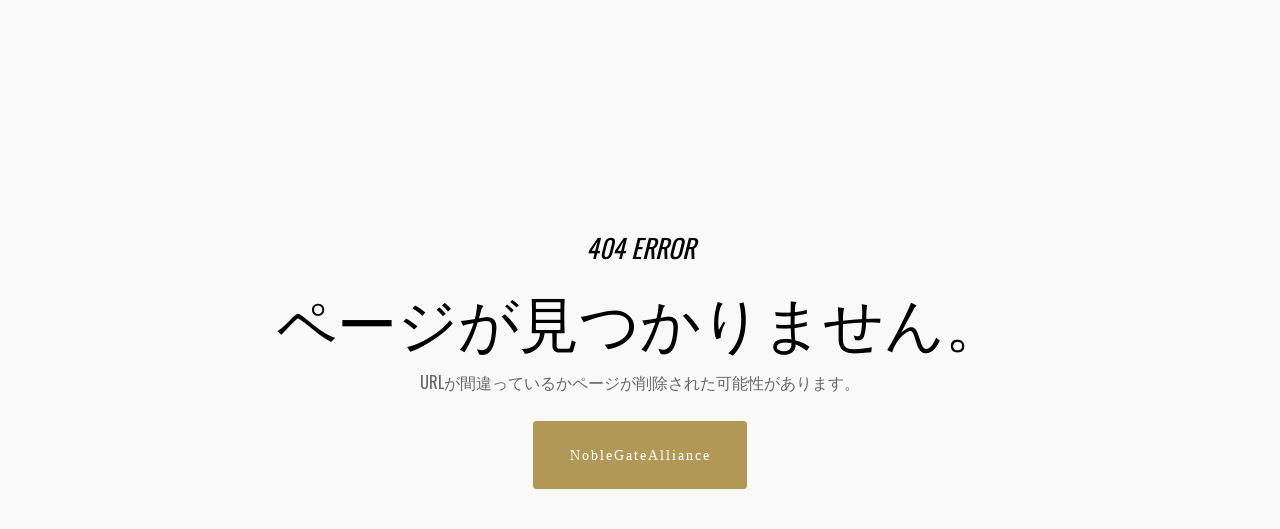

--- FILE ---
content_type: text/css
request_url: https://noblegatealliance.com/wp-content/themes/movedo-child/style.css?ver=3.3
body_size: 70
content:
/*
Theme Name:   Movedo Child
Theme URI:    http://themeforest.net/user/greatives
Description:  Movedo Child Theme
Version:      3.3
Author:       Greatives Team
Author URI:   http://greatives.eu
Template:     movedo
*/